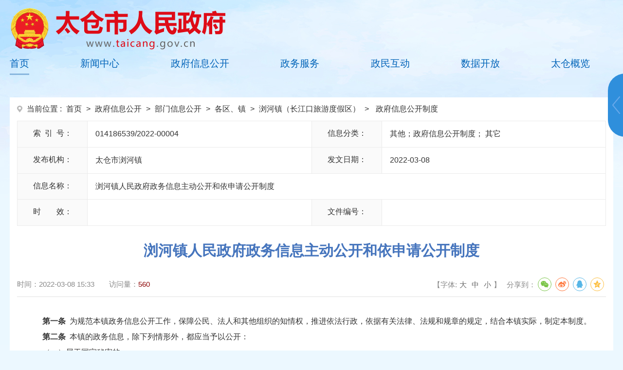

--- FILE ---
content_type: text/html
request_url: http://www.taicang.gov.cn/taicang/tclhz02/202203/903eb253019143a397555b3bdf560978.shtml
body_size: 7451
content:
<!doctype html>
<html>
<head>
  <meta charset="utf-8">
  <meta http-equiv="X-UA-Compatible" content="IE=edge,chrome=1">
  <meta name="viewport" content="width=device-width, initial-scale=1.0, maximum-scale=1.0, user-scalable=no">
  <meta name="ContentSource" content="太仓市浏河镇">
  
<meta name="SiteName" content="太仓市人民政府"/>
<meta name="SiteDomain" content="http://www.taicang.gov.cn"/>
<meta name="SiteIDCode" content="3205850012"/>
<meta name="ColumnName" content="政府信息公开制度" />
<meta name="ColumnDescription" content="政府信息公开制度"/>
<meta name="ColumnKeywords" content="政府信息公开制度"/>
<meta name="ColumnType" content="政务公开"/>
<meta name="ArticleTitle" content="浏河镇人民政府政务信息主动公开和依申请公开制度"/>
<meta name="PubDate" content="2023-02-20 18:50:53"/>
<meta name="Keywords" content=""/>
<meta name="Description" content=""/>

<meta name="others" content="页面生成时间 2023-02-20 18:50:53" />
<meta name="template,templategroup,version" content="c16472d623bd426cac70ae9466250b39,default,1.9" />
<title>
    浏河镇人民政府政务信息主动公开和依申请公开制度 _ 太仓市人民政府
  </title>
  <link rel="stylesheet" type="text/css" href="/taicang/xhtml/2022/css/common.css">
  <link rel="stylesheet" type="text/css" href="/taicang/xhtml/2022/css/2022public.css">
  <link rel="stylesheet" type="text/css" href="/taicang/xhtml/2022/css/2022content.css">
  <link rel="stylesheet" type="text/css" href="/taicang/xhtml/libs/share/share.css">
  <script src="/taicang/xhtml/libs/jquery.min.js"></script>
  <script type="text/javascript">
    var websiteId = "7c3f87893bd440a6a91ade152cbd817a",
      websiteCode = "taicang",
      websiteName = "太仓市人民政府",
      manuscriptId = "903eb253019143a397555b3bdf560978";
  </script>
</head>

<body class="pagesbg">
  <!--header start-->
  <div class="page-header">
    <meta charset="utf-8">
<script type="text/javascript" src="/taicang/xhtml/js/font.js"></script>




<div class="header filterGrey-changeGreyBg">
			<div class="container">
				<div class="logo mt indexlogo"><a href="/taicang/index.shtml" target="_parent" class="filterGrey-notGrey filterGrey-changeGreyImg"> </a></div>
				<div class="nav mt">
					<ul class="clearfix ">
						 <li class="on"><a href="/taicang/index.shtml" target="_parent">首页</a></li>
						<li><a href="/taicang/xwzx/xwzx.shtml"  target="_parent">新闻中心</a></li>
						<li><a href="/taicang/zfxxgk/zfxxgk.shtml"  target="_parent">政府信息公开</a></li>
						<li><a href="/taicang/zwfw/zwfw.shtml"  target="_parent">政务服务</a></li>
						<li><a href="/taicang/zmhd/zmhd.shtml"  target="_parent">政民互动</a></li>
						<li><a href="/taicang/dataopen/sjkf.shtml"  target="_parent">数据开放</a></li>
						<li><a href="/taicang/tcgl/tcgl.shtml"  target="_parent">太仓概览</a></li> 
					</ul>
				</div>
			</div>
		</div>
		
		<div class="r-menu-item">
		            <div class="r-menu-btn r-menu-btn-open"></div>
		            <div class="r-menu">
						<div class="menu_link">
							<ul>
								
								<li class="ftb" href="javascript:;" id="gb2big5" title="繁体版"><a href="#">繁体</a></li>
								<li class="ywb"><a href="http://jiangsu.chinadaily.com.cn/taicang/" target="_blank">英文版</a></li>
							</ul>
						</div>
						<div class="line"></div>
						<div class="tqrl">
							<div class="tianqi">
								<iframe allowtransparency="true" frameborder="0" width="180" height="36" scrolling="no" src="http://tianqi.2345.com/plugin/widget/index.htm?s=3&z=2&t=0&v=0&d=3&bd=0&k=&f=ffffff&ltf=009944&htf=cc0000&q=1&e=1&a=0&c=60041&w=180&h=36&align=center"></iframe>
							</div>
							<div class="datetime"></div>
						</div>
						<div class="line"></div>
						<div class="gwyxcx">
							<img src="/taicang/xhtml/2022/images/dcxcx_icon.png"/>
							<span>国务院<br>互联网+督查小程序</span>
						</div>
						<div class="line"></div>
						<div class="menu_yy">
							<ul>
								
								<li class="wza"><a href="javascript:;" onclick="aria.start()" id="wzalink" class="hasIco" title="打开无障碍"><font>无障碍</font></a></li>
								<li class="slb"><a href="javascript:;" onclick="aria.oldFixedStart()" title="适老版">适老版</a></li>
								<!--<li class="sjb"><a href="javascript:void(0)">手机版</a></li>-->
								<li class="zwwx">
									<a href="javascript:void(0)">政务微信</a>
									<div class="hid_img"><img src="/taicang/xhtml/2022/images/weixin.jpg"/></div>
								</li>
								<li class="zwwb"><a href="https://weibo.com/taicangfabu" target="_blank">政务微博</a></li>
								<li class="znwd"><a href="http://znwd.taicang.gov.cn/ghwd/znwdtc/index.html" target="_blank">智能问答</a></li>
								<li class="yhdl" id="user"></li>
								
								
							</ul>
						</div>
					</div>
		        </div>
				
		<script type="text/javascript">
			var users = function() {
				$.ajax({
					url: "/consultfront/user/islogin",
					type: "POST",
					dataType: "json", //返回的数据格式为json
					success: function(result) {
						if (result.exception === "已登录！") {
							$("#user").html("<a href='/consultfront/ssoLogin/loginBtn' target='_blank'>" + result.logind + "</a>")
						} else {
							$("#user").html("<a href='/consultfront/ssoLogin/loginBtn' target='_blank'>用户登录</a>")
						}
					},
					error: function() {
						$("#user").html("<a href='/consultfront/ssoLogin/loginBtn' target='_blank'>用户登录</a>")
					}
				});
			};
			$(function () {
				users();
				});
		</script>
  </div>
  <!--header end-->
	
  <!--container start-->  
  <div class="hcontent container">
    <div class="location">
      当前位置 : 
<a href='/taicang/index.shtml'  target="_parent">首页</a>&nbsp;>&nbsp;<a href='/taicang/zfxxgk/zfxxgk.shtml'  target="_parent">政府信息公开</a>&nbsp;>&nbsp;<a href='/taicang/bmxxgk/xxgks.shtml'  target="_parent">部门信息公开</a>&nbsp;>&nbsp;<a href='/taicang/bmxxgk/xxgks.shtml#gqz'  target="_parent">各区、镇</a>&nbsp;>&nbsp;<a href='/taicang/tclhz/xxgkml.shtml'  target="_parent">浏河镇（长江口旅游度假区）</a>&nbsp;>&nbsp;<a href='/taicang/tclhz02/xxgkml_list.shtml'  target="_parent"><span>政府信息公开制度</span></a>

    </div>
    <div class="mainbox">
      <div class="article clearfix">
        <!-- 信息公开元数据 -->
        <div class="layui-table-layout mb clearfix">
          <!-- row -->
          <div class="layui-table-item clearfix">
            <!-- col -->
            <div class="layui-block span6">
              <label class="layui-table-label">
                <div class="table">
                  <div class="inline">
                    <span>索&ensp;引&ensp;号：</span>
                  </div>
                </div>
              </label>
              <div class="layui-input-block">
                014186539/2022-00004
              </div>
            </div>
            <!-- col End -->
            <!-- col -->
            <div class="layui-block span6">
              <label class="layui-table-label">
                <div class="table">
                  <div class="inline">
                    <span>信息分类：</span>
                  </div>
                </div>
              </label>
              <div class="layui-input-block classify">
                <span><font>其他；政府信息公开制度； 其它</font></span>
              </div>
            </div>
            <!-- col End -->
          </div>
          <!-- row End -->
          <!-- row -->
          <div class="layui-table-item clearfix">
            <!-- col -->
            <div class="layui-block span6">
              <label class="layui-table-label">
                <div class="table">
                  <div class="inline">
                    <span>发布机构：</span>
                  </div>
                </div>
              </label>
              <div class="layui-input-block">
                太仓市浏河镇
              </div>
            </div>
            <!-- col End -->
            <!-- col -->
            <div class="layui-block span6">
              <label class="layui-table-label">
                <div class="table">
                  <div class="inline">
                    <span>发文日期：</span>
                  </div>
                </div>
              </label>
              <div class="layui-input-block">
                2022-03-08
              </div>
            </div>
            <!-- col End -->
          </div>
          <!-- row End -->
          
          <!-- row -->
          <div class="layui-table-item clearfix">
            <!-- col -->
            <div class="layui-block span12">
              <label class="layui-table-label">
                <div class="table">
                  <div class="inline">
                    <span>信息名称：</span>
                  </div>
                </div>
              </label>
              <div class="layui-input-block">
                <UCAPTITLE>浏河镇人民政府政务信息主动公开和依申请公开制度</UCAPTITLE>
              </div>
            </div>
            <!-- col End -->
          </div>
          <!-- row End -->
          
          <!-- row -->
          <div class="layui-table-item clearfix">
            <!-- col -->
            <div class="layui-block span6">
              <label class="layui-table-label">
                <div class="table">
                  <div class="inline">
                    <span>时&ensp;&ensp;&ensp;&ensp;效：</span>
                  </div>
                </div>
              </label>
              <div class="layui-input-block">
                 
              </div>
            </div>
            <!-- col End -->
            <!-- col -->
            <div class="layui-block span6">
              <label class="layui-table-label">
                <div class="table">
                  <div class="inline">
                    <span>文件编号：</span>
                  </div>
                </div>
              </label>
              <div class="layui-input-block">
                
              </div>
            </div>
            <!-- col End -->
          </div>
          <!-- row End -->
        </div>
        <!-- 信息公开元数据 End -->
        <h1 class="article_title">
          <UCAPTITLE>
            浏河镇人民政府政务信息主动公开和依申请公开制度
          </UCAPTITLE>
        </h1>
        <div class="article_attr clearfix">
          <div class="article_attr_l">
            <span class="date">时间：<b><PUBLISHTIME>2022-03-08 15:33</PUBLISHTIME></b></span><span class="llcs">访问量：<b id="view"></b></span>
          </div>
          <div class="article_attr_r">
            <span class="fontsize">【字体:<i class="l">大</i><i class="m">中</i><i class="s">小</i>】</span><span class="shareIcon">分享到：<div id="share-1" style="display: inline-block;" data-sites="wechat ,weibo, qq, qzone"></div></span>
          </div>
        </div>
    
        <div class="article_content" id="zoomcon">
          <UCAPCONTENT>
            <p style="margin-top: 0.5em; margin-bottom: 0.5em; text-indent: 2em; line-height: 1.5; font-family: 宋体; font-size: 12pt;"><b><span style="font-family: 宋体; font-size: 12pt;"><font face="仿宋_GB2312" style="font-family: 宋体; font-size: 12pt;">第一条</font></span></b><b><span style="font-family: 宋体; font-size: 12pt;">&ensp;</span></b><span style="font-family: 宋体; font-size: 12pt;"><font face="仿宋_GB2312" style="font-family: 宋体; font-size: 12pt;">为规范本镇政务信息公开工作，保障公民、法人和其他组织的知情权，推进依法行政，依据有关法律、法规和规章的规定，结合本镇实际，制定本制度。</font></span><span style="font-family: 宋体; font-size: 12pt;"><o:p></o:p></span></p>
<p style="margin-top: 0.5em; margin-bottom: 0.5em; text-indent: 2em; line-height: 1.5; font-family: 宋体; font-size: 12pt;"><b><span style="font-family: 宋体; font-size: 12pt;"><font face="仿宋_GB2312" style="font-family: 宋体; font-size: 12pt;">第二条</font></span></b><b><span style="font-family: 宋体; font-size: 12pt;">&ensp;</span></b><span style="font-family: 宋体; font-size: 12pt;"><font face="仿宋_GB2312" style="font-family: 宋体; font-size: 12pt;">本镇的政务信息，除下列情形外，都应当予以公开：</font></span><span style="font-family: 宋体; font-size: 12pt;"><o:p></o:p></span></p>
<p style="margin-top: 0.5em; margin-bottom: 0.5em; text-indent: 2em; line-height: 1.5; font-family: 宋体; font-size: 12pt;"><span style="font-family: 宋体; font-size: 12pt;"><font face="仿宋_GB2312" style="font-family: 宋体; font-size: 12pt;">（一）属于国家秘密的；</font></span><span style="font-family: 宋体; font-size: 12pt;"><o:p></o:p></span></p>
<p style="margin-top: 0.5em; margin-bottom: 0.5em; text-indent: 2em; line-height: 1.5; font-family: 宋体; font-size: 12pt;"><span style="font-family: 宋体; font-size: 12pt;"><font face="仿宋_GB2312" style="font-family: 宋体; font-size: 12pt;">（二）属于商业秘密或者公开后可能导致商业秘密被泄露的；</font></span><span style="font-family: 宋体; font-size: 12pt;"><o:p></o:p></span></p>
<p style="margin-top: 0.5em; margin-bottom: 0.5em; text-indent: 2em; line-height: 1.5; font-family: 宋体; font-size: 12pt;"><span style="font-family: 宋体; font-size: 12pt;"><font face="仿宋_GB2312" style="font-family: 宋体; font-size: 12pt;">（三）属于个人隐私或者公开后可能导致对个人隐私造成不当侵害的；</font></span><span style="font-family: 宋体; font-size: 12pt;"><o:p></o:p></span></p>
<p style="margin-top: 0.5em; margin-bottom: 0.5em; text-indent: 2em; line-height: 1.5; font-family: 宋体; font-size: 12pt;"><span style="font-family: 宋体; font-size: 12pt;"><font face="仿宋_GB2312" style="font-family: 宋体; font-size: 12pt;">（四）正在调查、讨论、处理过程中的，但法律、法规另有规定的除外；</font></span><span style="font-family: 宋体; font-size: 12pt;"><o:p></o:p></span></p>
<p style="margin-top: 0.5em; margin-bottom: 0.5em; text-indent: 2em; line-height: 1.5; font-family: 宋体; font-size: 12pt;"><span style="font-family: 宋体; font-size: 12pt;"><font face="仿宋_GB2312" style="font-family: 宋体; font-size: 12pt;">（五）与执法有关，公开后可能直接影响案件查处或者危及个人生命安全的；</font></span><span style="font-family: 宋体; font-size: 12pt;"><o:p></o:p></span></p>
<p style="margin-top: 0.5em; margin-bottom: 0.5em; text-indent: 2em; line-height: 1.5; font-family: 宋体; font-size: 12pt;"><span style="font-family: 宋体; font-size: 12pt;"><font face="仿宋_GB2312" style="font-family: 宋体; font-size: 12pt;">（六）法律、法规、规章规定不予公开的其他情形。</font></span><span style="font-family: 宋体; font-size: 12pt;"><o:p></o:p></span></p>
<p style="margin-top: 0.5em; margin-bottom: 0.5em; text-indent: 2em; line-height: 1.5; font-family: 宋体; font-size: 12pt;"><b><span style="font-family: 宋体; font-size: 12pt;"><font face="仿宋_GB2312" style="font-family: 宋体; font-size: 12pt;">第三条</font></span></b><span style="font-family: 宋体; font-size: 12pt;">&ensp;</span><span style="font-family: 宋体; font-size: 12pt;"><font face="仿宋_GB2312" style="font-family: 宋体; font-size: 12pt;">应当予以公开的政务信息包括应当主动公开的政务信息和依申请公开的政务信息。</font></span><span style="font-family: 宋体; font-size: 12pt;"><o:p></o:p></span></p>
<p style="margin-top: 0.5em; margin-bottom: 0.5em; text-indent: 2em; line-height: 1.5; font-family: 宋体; font-size: 12pt;"><b><span style="font-family: 宋体; font-size: 12pt;"><font face="仿宋_GB2312" style="font-family: 宋体; font-size: 12pt;">第四条</font></span></b><span style="font-family: 宋体; font-size: 12pt;">&ensp;</span><span style="font-family: 宋体; font-size: 12pt;"><font face="仿宋_GB2312" style="font-family: 宋体; font-size: 12pt;">对下列政务信息，本镇应当主动向社会公开：</font></span><span style="font-family: 宋体; font-size: 12pt;"><o:p></o:p></span></p>
<p style="margin-top: 0.5em; margin-bottom: 0.5em; text-indent: 2em; line-height: 1.5; font-family: 宋体; font-size: 12pt;"><span style="font-family: 宋体; font-size: 12pt;"><font face="仿宋_GB2312" style="font-family: 宋体; font-size: 12pt;">（一）本镇发布的与群众利益关系密切的规范性文件、政策及措施；</font></span><span style="font-family: 宋体; font-size: 12pt;"><o:p></o:p></span></p>
<p style="margin-top: 0.5em; margin-bottom: 0.5em; text-indent: 2em; line-height: 1.5; font-family: 宋体; font-size: 12pt;"><span style="font-family: 宋体; font-size: 12pt;"><font face="仿宋_GB2312" style="font-family: 宋体; font-size: 12pt;">（二）本镇的机构设置、职责权限；</font></span><span style="font-family: 宋体; font-size: 12pt;"><o:p></o:p></span></p>
<p style="margin-top: 0.5em; margin-bottom: 0.5em; text-indent: 2em; line-height: 1.5; font-family: 宋体; font-size: 12pt;"><span style="font-family: 宋体; font-size: 12pt;"><font face="仿宋_GB2312" style="font-family: 宋体; font-size: 12pt;">（三）法律、法规、规章规定需要公开的其他政务信息。</font></span><span style="font-family: 宋体; font-size: 12pt;"><o:p></o:p></span></p>
<p style="margin-top: 0.5em; margin-bottom: 0.5em; text-indent: 2em; line-height: 1.5; font-family: 宋体; font-size: 12pt;"><b><span style="font-family: 宋体; font-size: 12pt;"><font face="仿宋_GB2312" style="font-family: 宋体; font-size: 12pt;">第五条</font></span></b><span style="font-family: 宋体; font-size: 12pt;">&ensp;</span><span style="font-family: 宋体; font-size: 12pt;"><font face="仿宋_GB2312" style="font-family: 宋体; font-size: 12pt;">对属于</font></span><span style="font-family: 宋体; font-size: 12pt;"><font face="仿宋_GB2312" style="font-family: 宋体; font-size: 12pt;">主动公开的政务信息，应当于信息形成或变更之日起</font>20个工作日内予以公开。法律、法规对政府信</span><span style="font-family: 宋体; font-size: 12pt;"><font face="仿宋_GB2312" style="font-family: 宋体; font-size: 12pt;">息公开的期限另有规定的，从其规定。</font></span><span style="font-family: 宋体; font-size: 12pt;"><o:p></o:p></span></p>
<p style="margin-top: 0.5em; margin-bottom: 0.5em; text-indent: 2em; line-height: 1.5; font-family: 宋体; font-size: 12pt;"><b><span style="font-family: 宋体; font-size: 12pt;"><font face="仿宋_GB2312" style="font-family: 宋体; font-size: 12pt;">第六条</font></span></b><span style="font-family: 宋体; font-size: 12pt;">&ensp;</span><span style="font-family: 宋体; font-size: 12pt;"><font face="仿宋_GB2312" style="font-family: 宋体; font-size: 12pt;">除应当主动公开以外的其他应当予以公开的政务信息，属于依申请公开的信息。</font></span><span style="font-family: 宋体; font-size: 12pt;"><o:p></o:p></span></p>
<p style="margin-top: 0.5em; margin-bottom: 0.5em; text-indent: 2em; line-height: 1.5; font-family: 宋体; font-size: 12pt;"><b><span style="font-family: 宋体; font-size: 12pt;"><font face="仿宋_GB2312" style="font-family: 宋体; font-size: 12pt;">第七条</font></span></b><span style="font-family: 宋体; font-size: 12pt;">&ensp;</span><span style="font-family: 宋体; font-size: 12pt;"><font face="仿宋_GB2312" style="font-family: 宋体; font-size: 12pt;">公民、法人和其他组织依法享有要求公开政务信息、获取政务信息的权利。本镇政务</font></span><span style="font-family: 宋体; font-size: 12pt;"><font face="仿宋_GB2312" style="font-family: 宋体; font-size: 12pt;">信息生成后的时间超出法律、法规规定的档案移交年限的，公民、法人和其他组织应当到相应的档案馆查找有关政务信息。</font></span><span style="font-family: 宋体; font-size: 12pt;"><o:p></o:p></span></p>
<p style="margin-top: 0.5em; margin-bottom: 0.5em; text-indent: 2em; line-height: 1.5; font-family: 宋体; font-size: 12pt;"><b><span style="font-family: 宋体; font-size: 12pt;"><font face="仿宋_GB2312" style="font-family: 宋体; font-size: 12pt;">第八条</font></span></b><span style="font-family: 宋体; font-size: 12pt;">&ensp;</span><span style="font-family: 宋体; font-size: 12pt;"><font face="仿宋_GB2312" style="font-family: 宋体; font-size: 12pt;">向本镇申请公开政务信息的，</font></span><span style="font-family: 宋体; font-size: 12pt;"><font face="仿宋_GB2312" style="font-family: 宋体; font-size: 12pt;">可以采用</font>“苏州市政府信息公开”网站申请、信函、传真、电子邮件等形式提出申请。获取政务信息的申请应当包括申请人的姓名或者名称、身份证明、地址、联系方式以及所需政务信息内容的描述等。</span><span style="font-family: 宋体; font-size: 12pt;"><o:p></o:p></span></p>
<p style="margin-top: 0.5em; margin-bottom: 0.5em; text-indent: 2em; line-height: 1.5; font-family: 宋体; font-size: 12pt;"><b><span style="font-family: 宋体; font-size: 12pt;"><font face="仿宋_GB2312" style="font-family: 宋体; font-size: 12pt;">第九条</font></span></b><span style="font-family: 宋体; font-size: 12pt;">&ensp;</span><span style="font-family: 宋体; font-size: 12pt;"><font face="仿宋_GB2312" style="font-family: 宋体; font-size: 12pt;">本镇收到申请后应当及时登记，并根据下列情形给予答复或者提供信息：</font></span><span style="font-family: 宋体; font-size: 12pt;"><o:p></o:p></span></p>
<p style="margin-top: 0.5em; margin-bottom: 0.5em; text-indent: 2em; line-height: 1.5; font-family: 宋体; font-size: 12pt;"><span style="font-family: 宋体; font-size: 12pt;"><font face="仿宋_GB2312" style="font-family: 宋体; font-size: 12pt;">（一）属于已主动公开的，应当告知申请人获得该政务信息的方式和途径；</font></span><span style="font-family: 宋体; font-size: 12pt;"><o:p></o:p></span></p>
<p style="margin-top: 0.5em; margin-bottom: 0.5em; text-indent: 2em; line-height: 1.5; font-family: 宋体; font-size: 12pt;"><span style="font-family: 宋体; font-size: 12pt;"><font face="仿宋_GB2312" style="font-family: 宋体; font-size: 12pt;">（二）属于主动公开范围但尚未主动公开的，应当及时向申请人提供其所需政务信息；</font></span><span style="font-family: 宋体; font-size: 12pt;"><o:p></o:p></span></p>
<p style="margin-top: 0.5em; margin-bottom: 0.5em; text-indent: 2em; line-height: 1.5; font-family: 宋体; font-size: 12pt;"><span style="font-family: 宋体; font-size: 12pt;"><font face="仿宋_GB2312" style="font-family: 宋体; font-size: 12pt;">（三）属于依申请公开范围、符合条件的，应当向申请人提供其所需政务信息；</font></span><span style="font-family: 宋体; font-size: 12pt;"><o:p></o:p></span></p>
<p style="margin-top: 0.5em; margin-bottom: 0.5em; text-indent: 2em; line-height: 1.5; font-family: 宋体; font-size: 12pt;"><span style="font-family: 宋体; font-size: 12pt;"><font face="仿宋_GB2312" style="font-family: 宋体; font-size: 12pt;">（四）属于不予公开范围的，应当告知申请人；</font></span><span style="font-family: 宋体; font-size: 12pt;"><o:p></o:p></span></p>
<p style="margin-top: 0.5em; margin-bottom: 0.5em; text-indent: 2em; line-height: 1.5; font-family: 宋体; font-size: 12pt;"><span style="font-family: 宋体; font-size: 12pt;"><font face="仿宋_GB2312" style="font-family: 宋体; font-size: 12pt;">（五）申请公开的政务信息不存在的，应当告知申请人；</font></span><span style="font-family: 宋体; font-size: 12pt;"><o:p></o:p></span></p>
<p style="margin-top: 0.5em; margin-bottom: 0.5em; text-indent: 2em; line-height: 1.5; font-family: 宋体; font-size: 12pt;"><span style="font-family: 宋体; font-size: 12pt;"><font face="仿宋_GB2312" style="font-family: 宋体; font-size: 12pt;">（六）申请公开的内容不明确的，应当告知申请人更改、补充申请。</font></span><span style="font-family: 宋体; font-size: 12pt;"><o:p></o:p></span></p>
<p style="margin-top: 0.5em; margin-bottom: 0.5em; text-indent: 2em; line-height: 1.5; font-family: 宋体; font-size: 12pt;"><b><span style="font-family: 宋体; font-size: 12pt;"><font face="仿宋_GB2312" style="font-family: 宋体; font-size: 12pt;">第十条</font></span></b><span style="font-family: 宋体; font-size: 12pt;">&ensp;</span><span style="font-family: 宋体; font-size: 12pt;"><font face="仿宋_GB2312" style="font-family: 宋体; font-size: 12pt;">对要求公开政务信息的申请，可以当场答复或者提供的，应当当场答复或者提供政府信息；不能当场答复或者提供的，应当在收到申请之日起</font></span><span style="font-family: 宋体; font-size: 12pt;">15个工作日内予以答复或者提供政务信息。</span><span style="font-family: 宋体; font-size: 12pt;"><o:p></o:p></span></p>
<p style="margin-top: 0.5em; margin-bottom: 0.5em; text-indent: 2em; line-height: 1.5; font-family: 宋体; font-size: 12pt;"><b><span style="font-family: 宋体; font-size: 12pt;"><font face="仿宋_GB2312" style="font-family: 宋体; font-size: 12pt;">第十一条</font></span></b><span style="font-family: 宋体; font-size: 12pt;">&ensp;</span><span style="font-family: 宋体; font-size: 12pt;"><font face="仿宋_GB2312" style="font-family: 宋体; font-size: 12pt;">本镇依申请提供政务信息的，必要时可以安排适当的时间和场所，供申请人当场阅读或者自行抄录。应申请人的要求，本机关可以提供打印、复制等服务。</font></span><span style="font-family: 宋体; font-size: 12pt;"><o:p></o:p></span></p>
<p style="margin-top: 0.5em; margin-bottom: 0.5em; text-indent: 2em; line-height: 1.5; font-family: 宋体; font-size: 12pt;"><b><span style="font-family: 宋体; font-size: 12pt;"><font face="仿宋_GB2312" style="font-family: 宋体; font-size: 12pt;">第十二条</font></span></b><span style="font-family: 宋体; font-size: 12pt;">&ensp;</span><span style="font-family: 宋体; font-size: 12pt;"><font face="仿宋_GB2312" style="font-family: 宋体; font-size: 12pt;">本镇编制和公开政务信息目录。政务信息目录包括公开的事项、期限和形式等。公开的事项、期限或者形式发生变化的，本镇应当自发生变化之日起</font>10个工作日内对政府信息目录进行调整和更新。</span><span style="font-family: 宋体; font-size: 12pt;"><o:p></o:p></span></p>
<p style="margin-top: 0.5em; margin-bottom: 0.5em; text-indent: 2em; line-height: 1.5; font-family: 宋体; font-size: 12pt;"><b><span style="font-family: 宋体; font-size: 12pt;"><font face="仿宋_GB2312" style="font-family: 宋体; font-size: 12pt;">第十三条</font></span></b><span style="font-family: 宋体; font-size: 12pt;">&ensp;</span><span style="font-family: 宋体; font-size: 12pt;"><font face="仿宋_GB2312" style="font-family: 宋体; font-size: 12pt;">对尚未确定是否属于国家秘密范围的政务信息，由承办人员提出具体意见交本机关主管领导人审核批准后，可依照保密法律、法规规定的期限和程序，暂缓公开。暂缓公开的政务信息，在性质或者密级确定后，按照本规定处理。</font></span><span style="font-family: 宋体; font-size: 12pt;"><o:p></o:p></span></p>
<p style="margin-top: 0.5em; margin-bottom: 0.5em; text-indent: 2em; line-height: 1.5; font-family: 宋体; font-size: 12pt;"><b><span style="font-family: 宋体; font-size: 12pt;"><font face="仿宋_GB2312" style="font-family: 宋体; font-size: 12pt;">第十四条</font></span></b><span style="font-family: 宋体; font-size: 12pt;">&ensp;</span><span style="font-family: 宋体; font-size: 12pt;"><font face="仿宋_GB2312" style="font-family: 宋体; font-size: 12pt;">本镇设立政务公开领导小组，下设办公室。对在行政管理活动中制作、形成、获得或者掌握的应当予以公开的政务信息，应当经审核后，按照本规定予以公开。</font></span><span style="font-family: 宋体; font-size: 12pt;"><o:p></o:p></span></p>
<p style="margin-top: 0.5em; margin-bottom: 0.5em; text-indent: 2em; line-height: 1.5; font-family: 宋体; font-size: 12pt;"><b><span style="font-family: 宋体; font-size: 12pt;"><font face="仿宋_GB2312" style="font-family: 宋体; font-size: 12pt;">第十五条</font></span></b><span style="font-family: 宋体; font-size: 12pt;">&ensp;</span><span style="font-family: 宋体; font-size: 12pt;"><font face="仿宋_GB2312" style="font-family: 宋体; font-size: 12pt;">本规定由本镇政务公开领导小组办公室解释。</font></span></p>
          </UCAPCONTENT>
        </div>
        <div class="article_attachments">
          <ul class="newslist dot res">
          </ul>
        </div>
        <!-- 二维码 开始-->
        <dl class="article_ewm">
  <dt id="div_div"></dt>
  <dd>
    <div id="qr_container">扫一扫在手机打开当前页</div>
  </dd>
</dl>
<!-- 用来校验该浏览器是否支持HTML5 -->
<canvas id="Canvas"></canvas>
<script src="/taicang/xhtml/libs/share/jquery.share.min.js"></script>
<script>
  $('#share-1').share();
</script>
<script src="/taicang/xhtml/libs/qrcode/jquery.qrcode.js"></script>
<script src="/taicang/xhtml/libs/qrcode/qrcode.js"></script>
<script src="/taicang/xhtml/2022/js/content.js"></script>
        <!-- 二维码 结束-->
        
        <div class="article_documents">
          <!-- <h3>相关信息</h3> -->
          <div class="common_title grain orange">

          </div>
          <ul class="newsList yyyy-MM-dd res">

          </ul>
        </div>
      </div>
    </div>
  </div>
  <!--container end-->  
  
  <!--footer start-->
  <footer class="foot-wrap">
		   <div class="yqlj_out">
			   <div class="container">
				   <div class="main-m" id="yqlj">
				       <div class="clearfix foot-links-wrap">
				           <div class="links-sel-wrap">
				               <div class="wst-wp clearfix">
				                   <ul class="yqlj clearfix">
				                       <li><a href="http://www.gov.cn/" target="_blank">中国政府网</a></li>
				                       <li><a href="http://www.jiangsu.gov.cn/" target="_blank">江苏省人民政府</a></li>
				                       <li><a href="http://www.suzhou.gov.cn/" target="_blank">苏州市人民政府</a></li>
				                       <li class="link items"><a>苏州辖市(区)网站 </a></li>
				                   </ul>
				               </div>
				               <div class="yqlj_con">
				                   <div class="links links3">
				                       <ul class="clearfix">
				   						
				                           <li>
				                                <a href="http://www.zjg.gov.cn/" target="_blank" title='张家港市人民政府'  >张家港市人民政府</a>
				                           </li>

				                           <li>
				                                <a href="http://www.changshu.gov.cn/" target="_blank" title='常熟市人民政府'  >常熟市人民政府</a>
				                           </li>

				                           <li>
				                                <a href="http://www.taicang.gov.cn/" target="_blank" title='太仓市人民政府'  >太仓市人民政府</a>
				                           </li>

				                           <li>
				                                <a href="http://www.ks.gov.cn/" target="_blank" title='昆山市人民政府'  >昆山市人民政府</a>
				                           </li>

				                           <li>
				                                <a href="http://www.wujiang.gov.cn/" target="_blank" title='吴江区人民政府'  >吴江区人民政府</a>
				                           </li>

				                           <li>
				                                <a href="http://www.szwz.gov.cn" target="_blank" title='吴中区人民政府'  >吴中区人民政府</a>
				                           </li>

				                           <li>
				                                <a href="http://www.szxc.gov.cn" target="_blank" title='相城区人民政府'  >相城区人民政府</a>
				                           </li>

				                           <li>
				                                <a href="http://www.gusu.gov.cn/" target="_blank" title='姑苏区人民政府'  >姑苏区人民政府</a>
				                           </li>

				                           <li>
				                                <a href="http://www.sipac.gov.cn/" target="_blank" title='苏州工业园区管委会'  >苏州工业园区管委会</a>
				                           </li>

				                           <li>
				                                <a href="http://www.snd.gov.cn" target="_blank" title='苏州高新区管委会（虎丘区人民政府）'  >苏州高新区管委会（虎丘区人民政府）</a>
				                           </li>

				                       </ul>
				                   </div>
				               </div>
				           </div>
				       </div>
				   </div>
			   </div>
		   </div>
	        <div class="container">
	            
	            <div class="main-m ft-wp clearfix" style="  position: relative;">
	                <div class="fl ft-side-r">
	                    <div class="pcxt">
	                        <a target="_blank" href="http://bszs.conac.cn/sitename?method=show&amp;id=0ACA4B92280D48B6E053022819AC3A05"><img src="/taicang/xhtml/2022/images/red.png" border="0"></a>
	                    </div>
	                    <div class="pcxt">
	                        <script id="_jiucuo_" sitecode='3205850012' src='https://zfwzgl.www.gov.cn/exposure/jiucuo.js'></script>
	                    </div>
                      
                    <div  style="    position: absolute;
    top:55px;
    left: -120px;">
    <a target="_blank"    >
        <img class="slh" style=" height: 51px;
        background-color: #fff;"  src="/taicang/xhtml/images/footer_slh.png">
    </a>

</div>
	                </div>
	                <div class="fl bottomcon">
	                    <div class="footer-menu">
	                          <a onclick="AddFavorite(window.location,document.title)" href="javascript:void(0)" title="加入收藏" class="fav">加入收藏</a><font>|</font><a href="/taicang/wzdt/wzdt.shtml" target="_blank">站点地图</a><font>|</font><a href="/taicang/lxwm/jump_firstArticle.shtml" target="_blank">联系我们 </a><font>|</font><a href="https://www.12377.cn/" target="_blank">违法和不良信息举报</a>
	                    </div>
	                    <p>主备案号：<a href="https://beian.miit.gov.cn/" style="color:#FFF" target="_blank">苏ICP备08000273号-1</a> 主办单位：太仓市人民政府办公室</p>
	                    <p>
	                       网站标识码: 3205850012 &nbsp;&nbsp;<img style="position:relative; top:4px;"
	                            src="/taicang/xhtml/2022/images/beian.png">
	                        <a style="color:#FFF"
	                            href="http://www.beian.gov.cn/portal/registerSystemInfo?recordcode=32058502010139 "
	                            target="_blank">苏公网安备32058502010139号</a>&nbsp;&nbsp;<span>网站支持<lable style="border:2px solid #fff;padding:0 4px;border-radius:4px;">IPV6</lable></span>
	                    </p>
	                </div>
	                
	                <div class="fr ft-nav">
	                    <ul class="clearfix">
	                        <!--  -->
	                        <li>
	                            <a href="https://weibo.com/taicangfabu" target="_blank"><i class="iconfont_m"></i><span>政务微博</span></a>
	                        </li>
	                        <li> 
							<a href="javascript:void(0)"><i class="iconfont_m"></i><span>政务微信</span></a>
							<div class="hid_img"><img src="/taicang/xhtml/2022/images/weixin.jpg"/></div>
							</li>
	                        <li>
								<a href="javascript:void(0)"><i class="iconfont_m"></i><span>互联网+督查</span></a>
								<div class="hid_img"><img src="/taicang/xhtml/2022/images/dcxcx_icon.png"/></div>
							</li>
	                        <li><a href="http://znwd.taicang.gov.cn/ghwd/znwdtc/index.html" target="_blank"><i class="iconfont_m"></i><span>智能问答</span></a></li>
	                    </ul>
	                </div>
	            </div>
	        </div>
	        <div id="hideContent" style="display:none"></div>
	    </footer>

<!-- 外链 -->
<a id="hash" href="javascript:void(0)" onclick="return false;" ></a>
  <div class="alert-warning accalpha">
    <div class="alert-delete">
      <span id="closets" >x</span>
    </div>
    <div class="alert-wzsm">
      <p>您访问的链接即将离开“太仓市人民政府”门户网站，是否继续？</p>
      <p id="outUrl" style="display: none"></p>
    </div>
    <div class="alert-footer">
      <div class="xuanze">
        <span class="continue leaidx" onclick="window.open(outUrl.innerText);document.getElementById('closets').click();">继续访问</span>
        <span class="fangqi leaidx">放弃</span>
      </div>
    </div>
  </div>
  <div class="alert-mengban accalpha"></div>
  <div class="Whidden" style="display:none" >
  </div>
		<script src="/taicang/xhtml/2022/js/common.js"></script>
 <script defer async type="text/javascript" src=" //szwza.suzhou.gov.cn/dist/aria.js?appid=e54ce1f458e25d5fc5b4e12f8deb27df"  charset="utf-8"></script> 
<script>
var _hmt = _hmt || [];
(function() {
  var hm = document.createElement("script");
  hm.src = "https://hm.baidu.com/hm.js?ace9150b890f3efb614d171144aecdf9";
  var s = document.getElementsByTagName("script")[0]; 
  s.parentNode.insertBefore(hm, s);
})();
</script>
  <!--footer end-->
</body>
</html>

--- FILE ---
content_type: text/css
request_url: http://www.taicang.gov.cn/taicang/xhtml/2022/css/2022public.css
body_size: 4837
content:
@charset "utf-8";
@import url(iconfont_sjkf.css);
@import url(iconfont_hd.css);
.pagesbg{background: url(../images/pages_bg_01.jpg) top center no-repeat #ecf8ff;}
/* 头部 */

.page-header{height:auto; position: relative;}
.main-header{height:450px; position: relative; background-size: cover; position: ;}
.zwfw-header{background: url(../images/topbg_zwfw.jpg) center top no-repeat;}
.zmhd-header{background: url(../images/topbg_zmhd.jpg) center top no-repeat;}
.sjkf-header{background: url(../images/topbg_sjkf.jpg) center top no-repeat;}

.main-header .logo a{background: url(../images/logo_page.png) no-repeat; background-size: 100% 100%;}

.main-header .nav li{
    color:#fff;
}
.main-header .nav li a:after{
    background: #fff;
}
.main-header .nav li a{
    color:#fff
}
/* 栏目名称 */
.columns_name{position: absolute; bottom: 0; padding-bottom: 1rem; width: 100%;}
.columns_name h2{font-size: 1.875rem; color: #fff;}
.columns_name span{font-size: 1.25rem; color: #fff; line-height: 2; opacity: .6;}

.location{line-height: 3rem; background: url(../images/list_wz.png) no-repeat left center; padding-left: 20px;}
.location img{vertical-align: middle;}
.location a,.location span{padding:0 5px;}

/* 图片列表 */
.pageListPic{margin-bottom:15px; overflow:hidden;}
.pageListPic ul{margin-right:-10px; margin-left:-10px; overflow:hidden; zoom:1;}
.pageListPic ul li{position:relative; float:left; width:33.333%;}
.pageListPic ul li a{display:block; margin:20px 10px 0; font-size:1em; overflow:hidden;}
.pageListPic ul li span.pic{display:block; width:100%;  height:182px; background-color:#ebebeb; overflow:hidden;}
.pageListPic ul li span.pic img{display:block;  width:100%; min-height:100%; height:auto;}
.pageListPic ul li span.txt{display:block; padding:10px; text-align:left; background-color:#f9f9f9; border-right:1px solid #ebebeb; border-bottom:1px solid #ebebeb; border-left:1px solid #ebebeb;}
.pageListPic ul li span.txt:before{display:inline-block; width:1px; height:44px; content:""; vertical-align:middle; visibility:hidden;}
.pageListPic ul li span.txt font{display:inline-block; vertical-align:middle; max-height:60px; line-height:22px; text-align:center; width:99%;}
.pageListPic.spread ul li{width:25%;}

/* 栏目标题 */
.page_nav_title ul{/*display: flex;justify-content:center; */margin: 30px 0; text-align: center;}
.page_nav_title li{font-size: 1.5rem; color: #999; padding:10px 20px; font-weight: bold; position: relative; display: inline-block;}
.page_nav_title li::after{content: ""; display: block; position: absolute; width:0; height:3px; background-color: #87b6de; bottom:0; transition: width .4s;}
.page_nav_title li.on{color: #000;}
.page_nav_title li.on::after{width: 3.2rem;}

.list_box .tab-head{ height: 3rem; line-height: 3rem;}
.list_box .tab-head li{margin-right: 3rem; font-size: 1.375rem; color: #999; font-weight: bold; position: relative;}
.list_box .tab-head li:last-child{margin-right: 0;}
.list_box .tab-head li::after{content: ""; display: block; position: absolute; width:0; height:3px; background-color: #87b6de; bottom:0; transition: width .4s;}
.list_box .tab-head li.on{color: #333;}
.list_box .tab-head li.on::after{width: 3.2rem;}

.hd_box{min-height:250px; padding: 20px 0;}
.hd_box2{min-height:180px;  position: relative;}

.m-common-more{clear: both; margin-top: 15px; text-align: center; line-height: 40px; background-color: #f5f5f5; border-radius: 5px; display: none;}
.m-common-more a{color :#666;}
.m-common-more a:hover{color: #333;}
.m-common-more.bgwhite{background: #fff;}
/* 服务事项 */
.zffw_list_con li{
    text-align: center;
    font-size: 18px;
    background: #fff;
    float: left;
    width: 20%;
    padding-bottom: 20px;
    /* Center slide text vertically */
    display: -webkit-box;
    display: -ms-flexbox;
    display: -webkit-flex;
    display: flex;
    -webkit-box-pack: center;
    -ms-flex-pack: center;
    -webkit-justify-content: center;
    justify-content: center;
    -webkit-box-align: center;
    -ms-flex-align: center;
    -webkit-align-items: center;
    align-items: center;

  }

.zffw_list_con li i{display: block; width: 5.5rem; height: 5.5rem; border-radius: 50%; background-color: #f5f9ff; border: 1px solid #c5dfff; text-align: center; margin: auto; color: #125ecc; font-size:2.2rem; line-height: 5.5rem; transition: all 0.35s;}
.zffw_list_con li span{line-height: 2.2;}
.zffw_list_con li a:hover i{border: 1px dashed #f12a0c; background-color: #fefff5; color:#f12a0c;}
.zffw_list_con li a:hover span{color:#f12a0c;}

.ztfw_list_con{margin: 10px -10px;}
.ztfw_list_con li{float:left; width: 20%;}
.ztfw_list_con li a{display: block; font-size: 1.25rem; margin: 10px; background-color: #f2f7ff; text-align: center;  line-height: 4rem;}
.ztfw_list_con li a:hover{background-color: #125ecc; color: #fff;}
.page_box3{background-color: #e2eaf8; line-height: 120px; text-align: center; margin: 4rem 0;}
.page_box3 img{vertical-align: middle;}






/* 数据开放 */

.sjkf-menus li{width: 25%; float: left; text-align: center; margin-bottom: 5rem;}
.sjkf-menus li b{display: block; width: 120px; height: 120px; margin: 20px auto; line-height: 7.5rem; text-align: center;}
.sjkf-menus li b i{color: #fff; font-size: 3.8rem; font-style: normal; font-weight: normal; }
.sjkf-menus li b.bg1{background: url('[data-uri]');}
.sjkf-menus li b.bg2{background: url('[data-uri]');}
.sjkf-menus li b.bg3{background: url('[data-uri]');}
.sjkf-menus li b.bg4{background: url('[data-uri]');}
.sjkf-menus li b.bg5{background: url('[data-uri]');}
.sjkf-menus li b.bg6{background: url('[data-uri]');}
.sjkf-menus li b.bg7{background: url('[data-uri]');}
.sjkf-menus li b.bg8{background: url('[data-uri]');}
.sjkf-menus li a:hover b{background: url('[data-uri]');}
.sjkf-menus li span{font-size: 1.25rem;}

.list_box{width: 48%;}
.list_box .news_listbox{background-color: #fff; margin-top: 1rem; padding:5px 20px; box-sizing: border-box;}
.list_box .news_listbox ul.swiper-slide{display: none;}
.list_box .news_listbox ul.swiper-slide-active{display: block;}

/* 政民互动 */
/* 政民互动标题 */
.hd_nav_title ul{ margin: 30px 0; justify-content:center}
.hd_nav_title li{width: 33.33%; float: left; border: 1px solid #e6e6e6; margin-left: -1px; display: flex; color: #999; padding:10px 20px; font-weight: bold; position: relative; box-sizing: border-box;}
.hd_nav_title li span{display:block; width: 60px; height: 60px; line-height: 60px; text-align: center; border-radius: 50%; background:center center #4A54FF;background-image:linear-gradient(315deg,#6772FF 0,#00F9E5 100%)}
.hd_nav_title li span i{color: #fff; display: block; font-style: normal; font-size: 2rem;}
.hd_nav_title li div{padding-left: 30px; line-height: 1.7;}
.hd_nav_title li.on{background-color:#54a3da; border: 1px solid #54a3da;}
.hd_nav_title li.on::after{content: ""; display: block; position: absolute; width:0; height:0; border-bottom: 0;border-top: 8px solid #54a3da; border-left: 8px solid transparent; border-right: 8px solid transparent; bottom:0; left: 50%; margin-left: -4px; bottom: -6px; transition: width .4s;}
.hd_nav_title li:first-child{border-radius: 5px 0 0 5px;}
.hd_nav_title li:last-child{border-radius:0 5px 5px 0;}
.hd_nav_title li.on span{background: #fff !important;}
.hd_nav_title li.on span i{color: #1667a0;}
.hd_nav_title li.on div a{color: #fff !important;}
.hd_nav_title li div p{opacity: .8; font-size:.875rem;}
.hd_nav_title li div p a{color: #666;}

.xjcx{width: 90%; max-width: 600px; line-height: 40px; margin: auto; height:70px;}
.xjcx label{width: 100px; font-weight: bold; color:#266db5; font-size: 1.25rem; float: left;}
.xjcx input{float: left; background-color: #f8f9f9; width: calc(100% - 160px); box-sizing: border-box; height: 40px; line-height: 40px; padding: 0 10px; border: 1px solid #ccc;}
.xjcx button{float: left; width: 60px; height: 40px; background: #ed733a; color: #fff; border:0;}
.xjcx button i{font-size: 1.5rem;}

.xjhf {margin-top:15px;}
.shadows{margin: 10px 0 30px; -webkit-box-shadow: 0 0 16px rgba(0, 0, 0, .175); box-shadow: 0 0 16px rgba(0, 0, 0, .175); padding:1rem;}
.gzjdtable{width: 100%;}
.gzjdtable thead th{border: 1px solid #dae6f0;}
.gzjdtable th{background-color: #f1f8ff; line-height: 40px; font-weight: bold; color: #0e4173;}
.gzjdtable td{line-height: 40px; border-bottom:1px solid #dae6f0; text-align: center;}
.gzjdtable td.titles{text-align: left;}
.hd .more{text-align: center; padding: 1em;}
.gzjdtable .xh{width: 50px;}
.gzjdtable .zxtype{width: 80px;}
.myzj_list{margin:0 -5px;}
.myzj_list li{float: left; width: 33.33%; padding: 15px; box-sizing: border-box;}
.myzj_list li h4{font-size: 1.125rem; font-weight: normal; background: #fff; -webkit-box-shadow: 0 0 16px rgba(0, 0, 0, .175); box-shadow: 0 0 16px rgba(0, 0, 0, .175); padding:1.5rem 1rem;}
.myzj_list li h4 a{display: block; height: 4.5rem; margin-bottom: 0.625rem;}
.myzj_list li h4 font{margin-right: 1.125rem; color: #51abdf; border:1px solid #51abdf; padding:5px 20px;}
.myzj_list li h4 span{font-size: 1rem; color: #999; line-height: 2;}

.xjhf li{float: left; width: 25%; text-align: center;}
.xjhf li b{display: block; font-size: 2.25rem; color: #215aa0; line-height: 2.5;}
.xjhf li span{margin-top: 10px;display: block;border-right: 1px solid #e2e2e2;}
.xjhf li:nth-last-child(1) span{border-right: 0;;}
.hd_box2 .tj{  height: 80px; line-height: 80px; width: 100%; background-color: #e9eff4;margin-top: 60px;font-size: 1.25rem;}
.hd_box2 .tj span{padding: 0 30px; display: inline-block; color: #215aa0;}


.timer-input{
    display: flex;
    justify-content: space-between;
}
.yearput {
    margin-top: 10px;
}
.yue {
    margin-left: 10px;
}
#month {
    margin-right: 15px;
}
.nian {
    margin-right: 10px;
}
.innerBox{overflow:hidden; zoom:1;}
.infoList{position: relative; overflow: hidden;}
.infoList li{float: left; position: relative; width: 100%; padding-top: .5em; padding-bottom: .5em; overflow: hidden;}
.infoList li h4{position: relative; z-index: 2; padding-left: 1.25em; font-weight: normal; font-size: 1em; overflow: hidden;}
.infoList li h4 a{float: left; line-height: 1.6em; max-width: 88%; white-space: nowrap; text-overflow: ellipsis; -o-text-overflow: ellipsis; overflow: hidden;}
.infoList li h4 a:before{position: absolute; top: -3px; left: 2px; content: ""; margin-top: .8em; width: 5px; height: 5px; background-color: #ccc; background-repeat: no-repeat; border-radius: 50%;}
.infoList li h4 a:hover:before{background-color: #87b6de !important;}
.infoList li h4 a em{font-style: normal;}
.infoList li h4 a em.ing{color: #c00;}
.infoList li h4 span{position: absolute; z-index: 10; top: 50%; margin-top: -.8em; line-height: 1.6em; white-space: nowrap;}
.infoList li h4 .time{right: 0; color: #999;}
.infoList li br{display: none;}
.infoList.hadLine li{padding-top: 1.125em; padding-bottom: 1.125em;}
.infoList.hadLine li:before{position: absolute; bottom: 0; left: 0; width: 100%; content: ""; border-top: 1px solid #ededed;}
.infoList.hadLine.dashed li:before{border-top: 1px dashed #cccccc;}
.infoList.notBefore li h4{padding-left: 0;}
.infoList.notBefore li h4 a:before{content: normal;}
.infoList.blueBefore li h4 a:before{background-color: #91bdef;}
.infoList.yyyy-MM-dd li h4{padding-right: 100px;}
.infoList.MM-dd li h4{padding-right: 70px;}
/*common*/
.common-head{border-bottom:1px solid #c8dff1;}
.common-head.notBorder{border-bottom:none;}
.common-head .hd{float:left;}
.common-head .hd li{float:left; margin-bottom:-1px; font-size:18px; font-weight:bold; text-align:center;}
.common-head .hd li.on{cursor:pointer;}
.common-head .whole{width:100%;}
.common-head .whole li{padding-right:0 !important; padding-left:0 !important;}
.common-head .menu1 li{padding:15px 25px 16px; color:#999;}
.common-head .menu1 li a{color:#999;}
.common-head .menu1 li.on{padding-bottom:12px; color:#333; border-bottom:4px solid #0063b8;}
.common-head .menu1 li.on a{color:#333;}
.common-head .menu1 li.current{padding-bottom:12px; color:#333; border-bottom:4px solid #0063b8;}
.common-head .menu1 li.current a{color:#333;}

.common-more{float:right; font-size:14px; margin-right:10px;}
.common-more a{color:#666;}
.common-more a:hover{color:#ff8b17;}
.common-more.more1{line-height:51px;}
.common-more.more2{line-height:48px;}
.common-head .currentName{float:left; padding:0 30px; margin-bottom:-1px; font-size:18px; font-weight:bold; color:#fff; line-height:56px; background-color:#0063b8;}

.common-head .channelName{position:relative; float:left; padding-left:20px; font-size:1.5em; font-weight:bold; color:#0064b9;}
.common-head .channelName:before{position:absolute; top:50%; left:0; content:""; width:5px; height:22px; margin-top:-9px; background-color:#0064b9;}
.common-head .channelName a{color:#0064b9;}
.grid{background-color:#fff;}
.common-head.fixed{height:55px;}

.common-pic-mode{overflow:hidden;}
.common-pic-mode ul{margin-right:-10px; margin-left:-10px; overflow:hidden; zoom:1;}
.common-pic-mode ul li{float:left; overflow:hidden; zoom:1;}
.common-pic-mode ul li a{position:relative; display:block; margin:0 10px 20px; overflow:hidden;}
.common-pic-mode ul li p.pic{display:block; width:100%; overflow:hidden;}
.common-pic-mode ul li p.pic img{display:block; width:100%; height:auto; min-height:100%;}
.common-pic-mode ul li span.txtbg{position:absolute; bottom:0; left:0; z-index:1; content:""; display:block; width:100%; height:40px; background:#000; filter:alpha(opacity=50); -moz-opacity:0.5; opacity:0.5;}
.common-pic-mode ul li span.txt{position:absolute; right:0; bottom:0px; left:0; z-index:2; margin:0 10px; font-size:14px; line-height:40px; color:#f1f1f1; text-align:center;}
.common-pic-mode ul li span.shadow{position:absolute; top:0; left:0; width:100%; height:100%; background-image:url(../images/white-opa5.png); visibility:hidden;}
.common-pic-mode ul li span.shadow i{position:absolute; top:50%; left:50%; width:64px; height:64px; margin-top:-32px; margin-left:-32px; background:url(../images/video-play.png) no-repeat;}
.common-pic-mode ul li a:hover span.shadow{visibility:visible;}

.xwzfy_iframe{overflow: scroll;}
.xwzfy_iframe iframe{width: 1240px; height: 800px;}


/* 1200  */
@media only screen and (max-width:75em) {
  .main-header .nav li:nth-child(1){width: 13%; height: 80px; line-height: 80px;padding: 0;}
  .main-header .nav li{width: 29%; line-height: 40px;padding: 0; text-align: center;}
  .main-header .nav li a{text-align: center;font-size:1.125rem; color: #fff;display: block;}
  .main-header .nav li a::after{content: normal; display: none;}
  .main-header .nav li a::before{position: absolute; top:50%; right: 0; content: ""; height: 20px; width: 1px; margin-top: -10px; background-color: #fff;}
  .main-header .nav li:nth-child(4) a::before,
  .main-header .nav li:nth-child(7) a::before{display: none;}
  .nav li a{padding-bottom: 0px;}
  .main-header .logo a{margin: 0 auto;}
  .main-header{height: auto;}
  .columns_name{display: none;}
  .nav{background-color: #035294;}
  .header .container{padding:0;}
  .main-header .logo a{background: url(../images/logo.png) no-repeat center center; background-size: 80%;}
  .main-header{background:#fff !important;}
.myzj_list li h4 a {overflow: hidden;text-overflow: ellipsis;white-space: normal;display:-webkit-box;height: auto;
     -webkit-line-clamp:2 ;
     -webkit-box-orient:vertical;}
}


/* 992 平板_横 */
@media only screen and (max-width: 62em) {
  .list_box .tab-head{height: auto; overflow: hidden;} 
  .list_box .tab-head li{margin-right: 2rem;}
  .hd_nav_title li{width: 100%;}
  .sjkf_cont .list_box{width: 100%;}
  .sjgb_box{margin-top: 20px;}
}

/* 768 手机_横 平板_竖 */
@media only screen and (max-width: 48em) {
    .pageListPic ul{margin-right:-8px; margin-left:-7px;}
    .pageListPic ul li a{margin:15px 8px 0 7px;}
    .pageListPic ul li{width:33.33333%;}
	.m-common-more{display:block;}
    .sjkf-menus li b{width: 20vw; height: 20vw; background-size:cover !important;}
	.sjkf-menus li{width: 50%;margin-bottom: 3rem;}
	.zffw_list_con li{width: 33.33%;}
	.ztfw_list_con li{width: 33.33%;}
	

	
}
/* 576 手机_竖 */
@media only screen and (max-width: 36em) {
    .pageListPic ul li{width:50%;}
    .list_box{width: 100%;}
    .sjkf-menus li b{width: 30vw; height: 30vw; background-size:cover !important;}
	.page_nav_title li {font-size: 1.125rem;}
	.location{line-height:1.6; margin-bottom: 10px;margin-top: 10px; }
	.ztfw_list_con li{width: 50%;}
	.page_box3 {margin:2rem 0;}

}

/* 450 手机_竖 */
@media only screen and (max-width: 28.125em) {
  .infoList li h4{padding-right:0 !important;}
  .infoList li h4 a{display:inline !important; float:none !important; max-width:none !important; padding-right:12px !important; white-space:normal !important;}
  .infoList li h4 .time{position:static !important;}
}

/* 414 手机_竖 */
@media (max-width: 25.875em){
    .pageListPic ul li{height:auto;width: 100%;}
	.pageListPic ul li img {height: auto;}
}

--- FILE ---
content_type: text/css
request_url: http://www.taicang.gov.cn/taicang/xhtml/2022/css/2022content.css
body_size: 1784
content:
@charset "utf-8";
.location{margin-top: -15px; margin-bottom: 10px;}

.article{margin-bottom: 30px;}
.article_title{text-align:center; color:#4675bd; font-size:1.875em; line-height:140%; padding:15px 0 30px;}
.article_subtitle{font-size:1em; font-weight: normal; line-height:140%; text-align:center; padding-bottom:30px; color:#666666;}
.article_attr{padding-bottom:6px; color:#888888; border-bottom:#e1e1e1 1px solid; font-size: 15px;}
.article_attr b{font-weight:normal;}
.article_attr_l span{ margin-right: 30px; display:inline-block; white-space:nowrap;}
.article_attr #view span{ margin:0;}
.article_attr .llcs b{color:#8d0707;}
.article_attr_l{float: left; line-height: 36px;}
.favorite-tips{font-size:16px;}
.article_attr_r{float: right;}
.article_attr_r .print, .article_attr_r .fontsize{display: inline-block; line-height: 36px;  margin-right: 12px;}
.shareIcon{display: inline-block;}
.article_attr_r .print a,
.article_attr_r .fontsize i{cursor: pointer; color:#666666; font-style: normal;}
.article_attr_r .fontsize i{margin: 0 5px;}
.article_attr_r .print a:hover,
.article_attr_r .fontsize a:hover{color: #333;}

.article_content{clear:both; padding:30px 20px; line-height:2.4; overflow:hidden;}
.article_content p{margin:15px 0;}
.article_content table,
.article_content video,
.article_content img{max-width:100%;}

.article_documents .common_title{margin-bottom: 10px;}
.article_documents{display: none; padding:20px 30px; border:1px solid #ebebeb;}

.article_attachments h3{padding:0 0 10px; color:#333333; font-weight:bold; font-size:1.125em;}
.article_attachments{display: none; margin-bottom: 20px; padding: 0 20px;}
.article_attachments .newsList li h4:before{background-color:#999;}
.article_ewm{text-align:center; padding:30px 0 50px;}
#qr_container{ padding-top:5px; color:#b5b5b5; font-size: .875em;}


.layui-table-layout{margin-top: -1px; border-top: 1px solid #ebebeb;}
.layui-table-layout .layui-table-item{position: relative; background-color: #fff; border-right: 1px solid #ebebeb; -webkit-transition: all .3s; -moz-transition: all .3s; -o-transition: all .3s; transition: all .3s;}
.layui-table-layout .layui-table-item:hover{background-color:#fafafa;}
.layui-table-layout .layui-block{position: relative; float: left; margin-right: 0; margin-bottom: 0; border-bottom: 1px solid #ebebeb;}
.layui-table-layout .layui-table-label{position: absolute; top: 0; left: 0; z-index: 1; height: 100%; width: 9em; text-align: center; border-left: 1px solid #ebebeb; background-color: #fafafa;}
.layui-table-layout .layui-table-label .table{position: absolute; top: 0; right: 0; left:0; bottom: 0; width: 100%; height: 100%; display: table; vertical-align: middle;}
.layui-table-layout .layui-table-label .table .inline{position: relative; width: 100%; height: 100%; display: table-cell; vertical-align: middle;}
.layui-table-layout .layui-table-label .table .inline span{display: block; margin: 0 1em;}
.layui-table-layout .layui-input-block{position: relative; z-index: 2; margin-left: 9em; padding: .75em 1em; line-height: 1.8em; min-height: 1.8em; border-left: 1px solid #ebebeb;}
.layui-table-layout .layui-input-block span{display: inline-block;}
.layui-table-layout .layui-table-item-block .layui-table-label{width:100%;}
.layui-table-layout .span6{width:50%;}
.layui-table-layout .span12{width:100%;}


/* 意见调查内容页 */
.article-msg{padding:0 20px 20px; margin-top: 20px; background:#f7f7f7;}
.article-msg .tit{text-align: center; position: relative; margin-bottom: 30px;}
.article-msg .tit h3{height:44px; width:200px; margin:auto; text-align:center; line-height:44px; font-size:16px; font-weight:bold; background:#EFEEEE;}
.article-msg-fbly{margin-bottom: 15px;}
.article-msg .zjly_fbly{width: 100%;}
.article-msg-attr{line-height: 38px;}
.article-msg-attr .endTime{float:left;}
.article-msg-attr .tjly{float:right;}
.article-msg-attr .tips{display:none; float: right; color:#f00;}
.article-msg-attr input{float:left;}
.article-msg-attr img{float:left; height:38px; width:80px; cursor:pointer;}
.article-msg-attr .zjly_yzm{width:120px; margin-right:10px;}
.article-msg-attr .zjly_tjly{margin-left:10px; font-size: 15px; background: #0063b8;}

@media only screen and (max-width: 1300px) {
  .location{margin-top: 0; margin-bottom: 0;}
  .article-msg{margin-right: -15px; margin-left: -15px; padding: 0 15px 15px;}
  .article-msg .tit{margin-bottom: 15px;}
}

@media (max-width: 1023px) {
	.detail{margin-bottom: 0;}
	.article_content{padding: 20px 0;}
	.article_attachments{padding: 0;}
	.article_documents{padding:15px; margin-bottom:20px;}
	
	.layui-table-layout .span6{width:100%;}
.layui-table-layout .span12{width:100%;}	
}

@media (max-width: 991px) {
	.article_attr{padding-bottom:10px;}
	.article_attachments h3{padding:20px 0 5px;}
	.article_attr{text-align: center;}
	.article_attr_l, .article_attr_r{float: none; display: inline-block; text-align: center;}
	.article_attr_l span{margin: 0 5px; line-height: 24px; white-space:normal}
}

@media (max-width: 768px) {
	.article_content, .article_attachments{padding-left: 0; padding-right: 0;}
	.article-msg-fbly{margin-bottom: 0;}
	.article-msg-attr .endTime{float: none; margin-top: 5px; margin-bottom: 5px;}
	.article-msg-attr .tjly{float: none;}
}


@media (max-width: 480px) {
	.article_title{font-size: 1.85em;}
	.article_ewm{padding: 20px 0 35px;}
}

@media (max-width: 450px) {
  .layui-table-layout{margin-top: 0; border-top: none;}
  .layui-table-layout .layui-block{padding-top: 1em; padding-bottom: 1em; border-bottom: 1px dashed #e6e6e6;}
  .layui-table-layout .layui-table-block{float: none; padding: 1.25em 0 1.125em;}
  .layui-table-layout .layui-table-item{border-right: 0;}
  .layui-table-layout .layui-table-label{position: static; display: block; text-align: left; width: auto !important; background-color: transparent; border-left: none;}
  .layui-table-layout .layui-table-label .table{position: static; margin-top: 0; display: block; margin-bottom: 10px;}
  .layui-table-layout .layui-table-label .table .inline{display: block;}
  .layui-table-layout .layui-table-label .table .inline span{margin: 0; font-weight: bold;}
  .layui-table-layout .layui-table-label .table .inline span br{display: none;}
  .layui-table-layout .layui-input-block{padding: 0 !important; margin-left: 0; border-left: none;}
  
  .layui-table-layout .span6{width:100%;}
  
  
  .article-msg-attr .zjly_yzm{width: 80px;}
}

@media (max-width: 320px) {
}






--- FILE ---
content_type: text/css
request_url: http://www.taicang.gov.cn/taicang/xhtml/2022/css/iconfont.css
body_size: 437
content:
@font-face {
  font-family: "iconfont"; /* Project id  */
  src: url('iconfont.ttf?t=1663143199800') format('truetype');
}

.iconfont {
  font-family: "iconfont" !important;
  font-size: 16px;
  font-style: normal;
  -webkit-font-smoothing: antialiased;
  -moz-osx-font-smoothing: grayscale;
}

.icon-yiliao:before {
  content: "\e6ee";
}

.icon-ziyuan:before {
  content: "\e610";
}

.icon-shuiwu:before {
  content: "\e6b4";
}

.icon-yingban:before {
  content: "\e61d";
}

.icon-zhiye:before {
  content: "\e61e";
}

.icon-zhiya:before {
  content: "\e61f";
}

.icon-biangeng:before {
  content: "\e622";
}

.icon-gengduo:before {
  content: "\e623";
}

.icon-yuer1:before {
  content: "\e624";
}

.icon-ruwu:before {
  content: "\e625";
}

.icon-huji:before {
  content: "\e626";
}

.icon-jiaoyu:before {
  content: "\e627";
}

.icon-jiuye:before {
  content: "\e628";
}

.icon-jiantou_left:before {
  content: "\e629";
}



--- FILE ---
content_type: text/css
request_url: http://www.taicang.gov.cn/taicang/xhtml/2022/css/iconfont_hd.css
body_size: 372
content:
@font-face {
  font-family: "iconfont_hd"; /* Project id  */
  src: url('iconfont_hd.ttf?t=1663314691681') format('truetype');
}

.iconfont_hd {
  font-family: "iconfont_hd" !important;
  font-size: 16px;
  font-style: normal;
  -webkit-font-smoothing: antialiased;
  -moz-osx-font-smoothing: grayscale;
}

.icon-3sousuo:before {
  content: "\f01fd";
}

.icon-szxinxiang:before {
  content: "\e638";
}

.icon-shijian:before {
  content: "\e854";
}

.icon-bmxinxiang:before {
  content: "\e65d";
}

.icon-zixunxinxiang:before {
  content: "\e664";
}



--- FILE ---
content_type: application/javascript
request_url: http://www.taicang.gov.cn/taicang/xhtml/2022/js/common.js
body_size: 1523
content:
window.$bindTabs = function (obj) {
    var $tabs = $(obj.tabs)
    var $tabsPanel = $(obj.tabsPanel)
    var mySwiper = new Swiper($tabsPanel, {
        observer: true,
        spaceBetween: 30,
        on: {
            slideChangeTransitionStart: function () {
                //回调方法
                $tabs.eq(this.realIndex).addClass(obj.active).siblings().removeClass(obj.active);
            },
        },
    })
    $tabs.on("mouseover", function (e) {
        e.preventDefault();
        //得到当前索引
        var i = $(this).index();
        $tabs.removeClass(obj.active).eq(i).addClass(obj.active);
        mySwiper.slideTo($(this).index(), 700, true)
    })
}

  //首页侧边导航
    $(".r-menu-btn").on("click", function (e) {
        if ($(this).hasClass("r-menu-btn-open")) {
            $(".r-menu-item").animate({ right: 0 });
            $(".r-menu-btn").removeClass("r-menu-btn-open");
        } else {
            $(".r-menu-item").animate({ right: -320 });
            $(this).addClass("r-menu-btn-open");
        }
    });

$(function () {
    // 友情链接
    $(".yqlj .items").on("click", function () {
        var index = $(this).index();
        if ($(this).hasClass("onlink")) {
            $(this).removeClass("onlink")
            $(".yqlj_con .links" + index).slideUp("fast")
        } else {
            $(this).addClass("onlink").siblings().removeClass("onlink");
            $(".yqlj_con .links" + index).slideToggle("fast").siblings().slideUp("fast");
        }
    });
	
	// 列表间色效果
	if($(".load-list").length > 0){
	  $(".load-list").each(function() {
        $(".load-list li:odd").addClass("odd");
        $(".load-list li:even").addClass("even");
      });	
	}

});

// 获取参数值
function getUrlParam(name) {
	var reg = new RegExp("(^|&)" + name + "=([^&]*)(&|$)"); // 构造一个含有目标参数的正则表达式对象
	var r = window.location.search.substr(1).match(reg); // 匹配目标参数
	if (r != null)
		return unescape(r[2]);
	return ''; // 返回参数值
}

//设置每5个<li>就用一个<ul>包裹住
function addLine(){
	var li5n = $(".listContent li:nth-child(5n)");
	li5n.each(function(i) {
		$(".listContent li").slice(i*5,i*5+5).wrapAll("<ul class='addline clearfix'></ul>");
	});
	$(".listContent li").slice(li5n.length * 5).wrapAll("<ul class='addline clearfix'></ul>");
}

// 外链跳转
$("a").each(function () {
  var htm = $(this).html();
  $(this).click(function () {
    if (this.href != "" && this.href.toLowerCase().indexOf("www.taicang.gov.cn") == -1 && this.href != "" && this.href.toLowerCase().indexOf("javascript") == -1 && this.href.toLowerCase().indexOf("2.46.5.112:8004") == -1 && this.href.toLowerCase().indexOf("javascript:next") == -1 && this.href.toLowerCase().indexOf("javascript:void(0)") == -1 && this.href.toLowerCase().indexOf("www.suzhou.gov.cn") == -1 && this.href.toLowerCase().indexOf("znkf.renshe.suzhou.com.cn") == -1) {
      document.getElementById('outUrl').innerText = this.href;
      document.getElementById('hash').click();
      $(".alert-mengban").fadeIn(200);
      $(".alert-warning").delay(200).show().animate({
        top: "50%"
      }, 300);
      $("#closets,.fangqi,.alert-mengban").click(function () {
        $(".alert-warning").animate({
          top: "-400px"
        }, 200).hide(300);
        $(".alert-mengban").delay(300).fadeOut(300);
      });
      $(".continue").click(function () {
        $(".alert-warning").hide(200);
        $(".alert-mengban").delay(200).fadeOut(200);
      })
      return false;
    }
  });
});